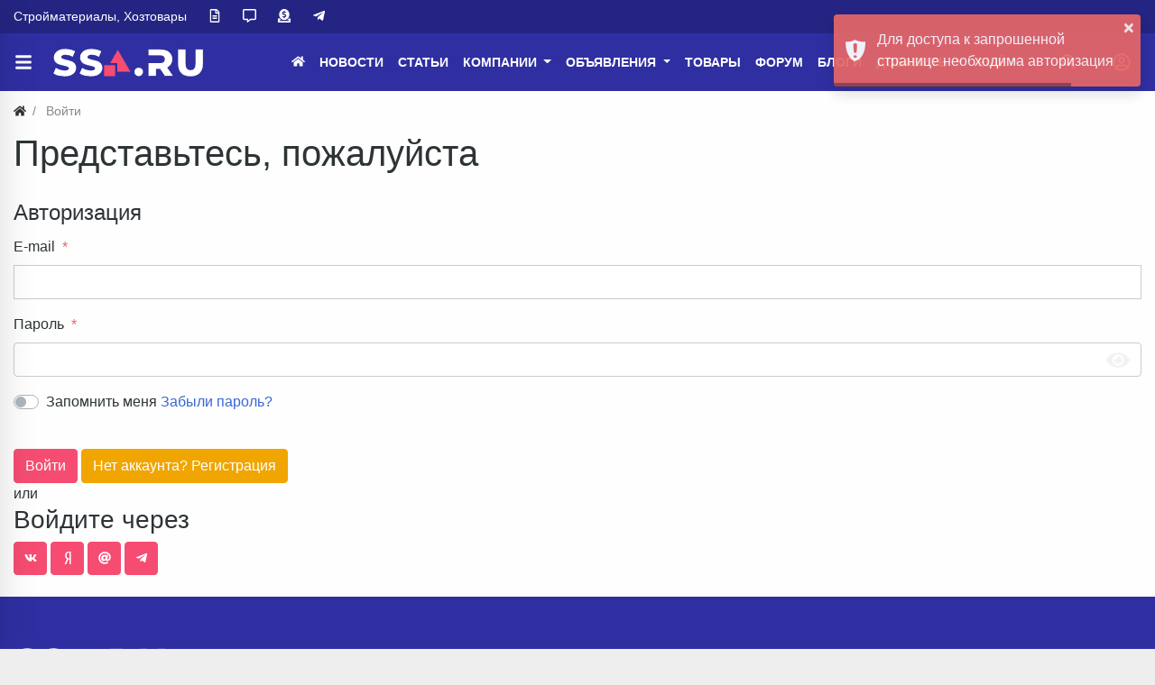

--- FILE ---
content_type: text/html; charset=utf-8
request_url: https://ssa.ru/auth/login?back=%2Fboard%2Fadd
body_size: 12572
content:
<!DOCTYPE html>
<html class="min-vh-100" lang="ru">
    <head>
        <title>Авторизация на сайте</title>
        <meta charset="utf-8">
        <meta http-equiv="X-UA-Compatible" content="IE=edge">
        <meta name="viewport" content="width=device-width, initial-scale=1, shrink-to-fit=no">
        <meta name="csrf-token" content="7f58d55a8cc455c373b0cf20443b2db1a7974a6867f96e0f774b125ad37f1ed7">
        <meta name="generator" content="Cheburashka">
             
            <meta name="keywords" content="Авторизация и регистрация">
		<meta name="description" content="Авторизация и регистрация">
		<link rel="search" type="application/opensearchdescription+xml" href="https://ssa.ru/search/opensearch" title="Поиск на ssa.ru">
		<link rel="stylesheet" type="text/css" href="/templates/modern/css/theme.css?12345578">
		<link rel="stylesheet" type="text/css" href="/templates/default/controllers/showcase/css/font-awesome.min.css?12345578">
		<link rel="stylesheet" type="text/css" href="/templates/modern/controllers/mnews/vendors/owl/owl.carousel.min.css?12345578">
		<link rel="stylesheet" type="text/css" href="/templates/modern/controllers/mnews/css/main.css?12345578">
		<link rel="stylesheet" type="text/css" href="/templates/modern/controllers/mnews/css/theme_default.css?12345578">
		<link rel="stylesheet" type="text/css" href="/templates/modern/controllers/zauth/widgets/zauth/zauth.css?12345578">
		<link rel="stylesheet" type="text/css" href="/templates/modern/css/toastr.css?12345578">
		<link rel="stylesheet" type="text/css" href="/templates/default/controllers/showcase/css/showcase.css?12345578">
		             <!-- <script async src="https://pagead2.googlesyndication.com/pagead/js/adsbygoogle.js?client=ca-pub-2699956058589320" crossorigin="anonymous"></script> --><!-- Yandex.Metrika counter --><script type="text/javascript" > (function(m,e,t,r,i,k,a){m[i]=m[i]||function(){(m[i].a=m[i].a||[]).push(arguments)}; m[i].l=1*new Date(); for (var j = 0; j < document.scripts.length; j++) {if (document.scripts[j].src === r) { return; }} k=e.createElement(t),a=e.getElementsByTagName(t)[0],k.async=1,k.src=r,a.parentNode.insertBefore(k,a)}) (window, document, "script", "https://mc.yandex.ru/metrika/tag.js", "ym"); ym(26702469, "init", { clickmap:true, trackLinks:true, accurateTrackBounce:true });</script><noscript><div><img src="https://mc.yandex.ru/watch/26702469" style="position:absolute; left:-9999px;" alt="" /></div></noscript><!-- /Yandex.Metrika counter --><!-- Yandex.RTB --> <script>window.yaContextCb=window.yaContextCb||[]</script> <script src="https://yandex.ru/ads/system/context.js" async></script><meta name="theme-color" content="#242582"><link rel="icon" href="/favicon.ico" sizes="any"><!-- 32×32 --><link rel="icon" href="/icon.svg" type="image/svg+xml"><link rel="apple-touch-icon" href="/apple-touch-icon.png"><!-- 180×180 --> <link rel="manifest" href="/manifest.webmanifest"><style>.ist{ font-style:italic ; text-align: center; }.icms-content-subcats > .list-inline-item > .icms-svg-icon{ display:none;}.icms-content-subcats a{ font-size: 1rem; padding: 4px 15px !important; font-weight: 400;/** border: 1px solid;**/ border-radius: 0.25rem; background: rgba(51, 122, 183, 0.2);}.icms-content-subcats a:hover{background:#e99002;color:#fff;}.catside{ position: absolute;}.board_list .icms-content-fields .f_title h3 a { color:#3867d6!important;}.content_item .field.ft_myboardslider{ width: auto!important;}.icms-footer__middle { background-image:none!important;}.mce-toc {border: 1px solid rgba(194, 192, 192, 0.5);margin: 0.5rem 0rem 0.5rem 0rem;padding: 0.5rem;}.mce-toc h2 {margin: 2px;font-size: 14pt;}.mce-toc li {list-style-type: decimal;}.breadcrumb:after {background: transparent!important;}.shd{box-shadow: 0 5px 30px -10px rgba(49,94,251,.3);border-radius: 5px;padding: 1rem !important;}.shd .f_link a{padding: 0px 5px 0!important};}.zauth_icons .btn{margin-right: 5px;}.v1 .list_card__content {background: linear-gradient(to top, #0009 20%, #0000009e 50%, #0000 80%);}.f_price{color:red;}.shd > f_rubs a{white-space: nowrap!important; /* Отменяем перенос текста */overflow: hidden!important; /* Обрезаем содержимое */text-overflow: ellipsis!important; /* Многоточие */max-width:200px;}.f_wrubs .f_title a{display: -webkit-box;-webkit-line-clamp: 2;-webkit-box-orient: vertical;overflow-y: hidden;}.f_cats a:hover, .f_rubs a:hover{white-space: normal!important;}#search_results_list img{max-width: 250px!important;}.datasets-set-title{max-width:15%!important;}.top_comp{padding:0.5rem;background-color: #6eacf71a;}.nav-pills .nav-link{background-color: #6eacf71a;margin: 1px;}.adresa-inlist_item, .tels-inlist_item{padding:0 0!important;}.top15{margin-top: 15px;}.content_item .field:not(.form-group) .value>*:last-child, .content_list .field:not(.form-group) .value>*:last-child {margin-bottom: 5px;}.image_label{display:none;}@media (min-width: 1200px){.min-art img{min-width:850px;}}.bg-m{background-color: #242582!important;font-size:0.9rem;}.icms-subscriptions__label{display: none!important;}.ft_navigation .btn{height:100%; background:#f0a500!important;color:white!important;border-color:#f0a500!important}.ft_navigation .btn:hover{background-color:#F64C72!important}.card-header:before {background-color: #F64C72!important;}.btn-danger {margin-left:5px!important;color: #ffffff!important;background-color: rgb(240, 165, 0)!important;border-color: rgb(240, 165, 0)!important;}.btn-secondary {color: #ffffff!important;background-color: rgb(240, 165, 0)!important;border-color: rgb(240, 165, 0)!important;}.bg-head1{background: #242582;}.icms-filter-panel .icms-svg-icon{fill:red!important}.red a{color:red!important;}.shapka .mr-4{z-index: 9;}body > .container{background:rgba(255,255,255,.95);}.btn-my{border:solid 1px #dee2e6;margin-bottom: 0.3em;}.btn-my:hover{color: #888888;background-color: #6eacf71a;}.sticky-top-ya {position: sticky;top: 50px;z-index: 0;}.sc_right_box, .sc_right_footer {min-height: auto;width: 100%;float: left;}.sc_item_view .sc_item_view_header .field.f_photo {max-width: 100%;}.accordion {cursor: pointer;}.rub-head {padding-left: 5px!important;background-color: #0abde3!important;color:#ffffff;display: flex!important;justify-content: center!important;}.rub-head:hover {background-color: #3867d6 !important;}.rounded-circle {border-radius: 50% !important;max-width: 64px;}.f_link_list1 a,.head-index a,.miw_title a,.mm-counter{color:#f64c72!important;}.f_link a,.f_link_list a,.f_link_list1 a{font-size:0;text-decoration:none;user-select:none;font-weight:400;display:inline-block}.f_link_list,.f_link_list1{float:right;margin:.1rem}.f_link_list1 a{padding:3px}.f_link a:before,.f_link_list a:before,.f_link_list1 a:before{content:"Купить по ссылке";font-size:0.9376rem;font-weight:400}.f_link_list1 a:hover{color:#fff}.f_link_list1 a:active{color:#f64c72}.f_link a,.f_link_list a{color:#fff;padding: 7px 9px 0;outline:0;border:1px solid rgba(0,0,0,.1);border-radius:.25rem;background:#2f2fa2;transition:.218s}.f_link a:hover,.f_link_list a:hover{color:#fff;border:1px solid #ff00008c;background:#ff00008c;box-shadow:0 1px 2px rgba(0,0,0,.1)}.f_link a:active,.f_link_list a:active{color:#333;border:1px solid #ccc;background:linear-gradient(#eee,#e0e0e0) #eee;box-shadow:0 1px 2px rgba(0,0,0,.1) inset}</style> 
                <link rel="icon" href="/templates/modern/images/favicons/favicon.ico" type="image/x-icon">
        </head>
    <body id="desktop_device_type" data-device="desktop" class="d-flex flex-column min-vh-100 ">
                                                                                                




	

<div class="theme__header_top py-3 py-lg-0" style="background:#242582">

<div class="container">
<div class="row">

	
<div class="col-12 d-md-flex align-items-center theme__header_top__left">








	



	

<div class="mr-4 theme_wrap__links">


        <div class="navbar p-0 navbar-expand-lg navbar-dark">

        <div id="target-high_left">
            <ul class="navbar-nav icms-menu-hovered menu-high_left">



    
    
    
    
    <li class="nav-item">
                    <a title="Стройматериалы, Хозтовары" class="nav-link text-nowrap" href="/" target="_self" id="menu-item-id-high_left-114">
                                                    <span class="nav-item-text">Стройматериалы, Хозтовары</span>
                                            </a>
        
        
    

    
    
            </li>
    
    
    <li class="nav-item">
                    <a title="О сайте" class="nav-link text-nowrap" href="/pages/about.html" target="_self" id="menu-item-id-high_left-76">
                <svg class="icms-svg-icon w-16" fill="currentColor"><use href="/templates/modern/images/icons/regular.svg?12345578#file-alt"></use></svg>                                            </a>
        
        
    

    
    
            </li>
    
    
    <li class="nav-item ajax-modal">
                    <a title="Обратная связь" class="nav-link text-nowrap" href="/feedbackl" target="_self" id="menu-item-id-high_left-75">
                <svg class="icms-svg-icon w-16" fill="currentColor"><use href="/templates/modern/images/icons/regular.svg?12345578#comment-alt"></use></svg>                                            </a>
        
        
    

    
    
            </li>
    
    
    <li class="nav-item ajax-modal">
                    <a title="Реклама" class="nav-link text-nowrap" href="/pages/reklama.html" target="_self" id="menu-item-id-high_left-77">
                <svg class="icms-svg-icon w-16" fill="currentColor"><use href="/templates/modern/images/icons/solid.svg?12345578#donate"></use></svg>                                            </a>
        
        
    

    
    
            </li>
    
    
    <li class="nav-item">
                    <a title="Telegram" class="nav-link text-nowrap" href="https://ssa.ru/redirect?url=https://t.me/ssaru_stroyka" target="_blank" id="menu-item-id-high_left-100">
                <svg class="icms-svg-icon w-16" fill="currentColor"><use href="/templates/modern/images/icons/brands.svg?12345578#telegram-plane"></use></svg>                                            </a>
        
        
    

    </li></ul>
    
        </div>
    </div>


	

</div>



	
	
</div>

									
											


</div>

</div>
</div>
				
				
				
				
				
				
				

<header class="sticky-top theme_header">
                                

<div class="icms-header__middle">

<div class="container d-flex justify-content-between align-items-center flex-nowrap">




	
<a title="Меню" class="btn btn-lg text-nowrap text-white mr-1 ml-n3 theme_wrap__sidemenu_toggler" href="#ttoggle_sidemenu"><svg class="icms-svg-icon w-16" fill="currentColor"><use href="/templates/modern/images/icons/solid.svg#bars"></use></svg></a>







<span class="navbar-brand mr-3 flex-shrink-0 d-flex align-items-center theme_wrap__logo">
             <a href="/" class="navbar-brand flex-shrink-0">
                    <img src="/templates/modern/images/logo_n9_small.png" class="d-sm-none" alt="ssa.ru">
                    <img src="/templates/modern/images/logo_n9.png" class="d-none d-sm-block" alt="ssa.ru">
                                </a>
</span>
    
	
	





<div class="ml-auto d-flex align-items-center">


	


	

<div class="mr-4 theme_wrap__mainmenu">


        <nav class="navbar p-0 navbar-expand-lg navbar-dark">
                <div class="collapse navbar-collapse" id="target-main">
            <ul class="navbar-nav icms-menu-hovered menu-main">



    
    
    
    
    <li class="nav-item">
                    <a title="Главная" class="nav-link text-nowrap" href="/" target="_self" id="menu-item-id-main-44">
                <svg class="icms-svg-icon w-16" fill="currentColor"><use href="/templates/modern/images/icons/solid.svg?12345578#home"></use></svg>                                            </a>
        
        
    

    
    
            </li>
    
    
    <li class="nav-item">
                    <a title="Новости" class="nav-link text-nowrap" href="/news" target="_self" id="menu-item-id-main-40">
                                                    <span class="nav-item-text">Новости</span>
                                            </a>
        
        
    

    
    
            </li>
    
    
    <li class="nav-item">
                    <a title="Статьи" class="nav-link text-nowrap" href="/articles" target="_self" id="menu-item-id-main-42">
                                                    <span class="nav-item-text">Статьи</span>
                                            </a>
        
        
    

    
    
            </li>
    
    
    <li class="nav-item dropdown">
                    <a title="Компании" class="nav-link text-nowrap dropdown-toggle" href="/company" target="_self" id="menu-item-id-main-53" data-toggle="dropdown">
                                                    <span class="nav-item-text">Компании</span>
                                            </a>
        
        <ul class="dropdown-menu">
    

    
    
    
    
    <li class="nav-item">
                    <a title="Все" class="dropdown-item text-nowrap" href="/company" target="_self" id="menu-item-id-main-124">
                <svg class="icms-svg-icon w-16" fill="currentColor"><use href="/templates/modern/images/icons/solid.svg?12345578#list-ul"></use></svg>                                    <span class="nav-item-text">Все</span>
                                            </a>
        
        
    

    
    
            </li>
    
    
    <li class="nav-item">
                    <a title="Москва" class="dropdown-item text-nowrap" href="/company-msk" target="_self" id="menu-item-id-main-90">
                <svg class="icms-svg-icon w-16" fill="currentColor"><use href="/templates/modern/images/icons/solid.svg?12345578#map-marker-alt"></use></svg>                                    <span class="nav-item-text">Москва</span>
                                            </a>
        
        
    

    
    
            </li>
    
    
    <li class="nav-item">
                    <a title="Добавить" class="dropdown-item text-nowrap" href="/company/add" target="_self" id="menu-item-id-main-87">
                <svg class="icms-svg-icon w-16" fill="currentColor"><use href="/templates/modern/images/icons/solid.svg?12345578#plus-circle"></use></svg>                                    <span class="nav-item-text">Добавить</span>
                                            </a>
        
        
    

    
            </li></ul>
    
            </li>
    
    
    <li class="nav-item dropdown">
                    <a title="Объявления" class="nav-link text-nowrap dropdown-toggle" href="/board" target="_self" id="menu-item-id-main-39" data-toggle="dropdown">
                                                    <span class="nav-item-text">Объявления</span>
                                            </a>
        
        <ul class="dropdown-menu">
    

    
    
    
    
    <li class="nav-item">
                    <a title="Все" class="dropdown-item text-nowrap" href="/board" target="_self" id="menu-item-id-main-125">
                <svg class="icms-svg-icon w-16" fill="currentColor"><use href="/templates/modern/images/icons/solid.svg?12345578#clipboard-list"></use></svg>                                    <span class="nav-item-text">Все</span>
                                            </a>
        
        
    

    
    
            </li>
    
    
    <li class="nav-item">
                    <a title="За сегодня" class="dropdown-item text-nowrap" href="/board-today" target="_self" id="menu-item-id-main-86">
                <svg class="icms-svg-icon w-16" fill="currentColor"><use href="/templates/modern/images/icons/solid.svg?12345578#calendar-day"></use></svg>                                    <span class="nav-item-text">За сегодня</span>
                                            </a>
        
        
    

    
    
            </li>
    
    
    <li class="nav-item">
                    <a title="Добавить" class="dropdown-item text-nowrap" href="/board/add" target="_self" id="menu-item-id-main-85">
                <svg class="icms-svg-icon w-16" fill="currentColor"><use href="/templates/modern/images/icons/solid.svg?12345578#plus-circle"></use></svg>                                    <span class="nav-item-text">Добавить</span>
                                            </a>
        
        
    

    
            </li></ul>
    
            </li>
    
    
    <li class="nav-item">
                    <a title="Товары" class="nav-link text-nowrap" href="/goods" target="_self" id="menu-item-id-main-81">
                                                    <span class="nav-item-text">Товары</span>
                                            </a>
        
        
    

    
    
            </li>
    
    
    <li class="nav-item red">
                    <a title="Форум" class="nav-link text-nowrap" href="/forum" target="_self" id="menu-item-id-main-111">
                                                    <span class="nav-item-text">Форум</span>
                                            </a>
        
        
    

    
    
            </li>
    
    
    <li class="nav-item">
                    <a title="Блоги" class="nav-link text-nowrap" href="/posts" target="_self" id="menu-item-id-main-92">
                                                    <span class="nav-item-text">Блоги</span>
                                            </a>
        
        
    

    
    
            </li>
    
    
    <li class="nav-item dropdown">
                    <a title="Добавить" class="nav-link text-nowrap dropdown-toggle" href="#" target="_self" id="menu-item-id-main-101" data-toggle="dropdown">
                                                    <span class="nav-item-text">Добавить</span>
                                            </a>
        
        <ul class="dropdown-menu">
    

    
    
    
    
    <li class="nav-item">
                    <a title="Компанию" class="dropdown-item text-nowrap" href="/company/add" target="_self" id="menu-item-id-main-102">
                <svg class="icms-svg-icon w-16" fill="currentColor"><use href="/templates/modern/images/icons/solid.svg?12345578#plus-circle"></use></svg>                                    <span class="nav-item-text">Компанию</span>
                                            </a>
        
        
    

    
    
            </li>
    
    
    <li class="nav-item">
                    <a title="Объявление" class="dropdown-item text-nowrap" href="/board/add" target="_self" id="menu-item-id-main-103">
                <svg class="icms-svg-icon w-16" fill="currentColor"><use href="/templates/modern/images/icons/solid.svg?12345578#plus-circle"></use></svg>                                    <span class="nav-item-text">Объявление</span>
                                            </a>
        
        
    

    
    
            </li>
    
    
    <li class="nav-item">
                    <a title="Блог" class="dropdown-item text-nowrap" href="/posts/add" target="_self" id="menu-item-id-main-116">
                <svg class="icms-svg-icon w-16" fill="currentColor"><use href="/templates/modern/images/icons/solid.svg?12345578#plus-circle"></use></svg>                                    <span class="nav-item-text">Блог</span>
                                            </a>
        
        
    

    
    
            </li>
    
    
    <li class="nav-item">
                    <a title="Новость" class="dropdown-item text-nowrap" href="/news/add" target="_self" id="menu-item-id-main-105">
                <svg class="icms-svg-icon w-16" fill="currentColor"><use href="/templates/modern/images/icons/solid.svg?12345578#plus-circle"></use></svg>                                    <span class="nav-item-text">Новость</span>
                                            </a>
        
        
    

    
    
            </li>
    
    
    <li class="nav-item">
                    <a title="Статью" class="dropdown-item text-nowrap" href="/articles/add" target="_self" id="menu-item-id-main-106">
                <svg class="icms-svg-icon w-16" fill="currentColor"><use href="/templates/modern/images/icons/solid.svg?12345578#plus-circle"></use></svg>                                    <span class="nav-item-text">Статью</span>
                                            </a>
        
        
    

    
    
            </li>
    
    
    <li class="nav-item">
                    <a title="Ссылку" class="dropdown-item text-nowrap" href="/links/add" target="_self" id="menu-item-id-main-107">
                <svg class="icms-svg-icon w-16" fill="currentColor"><use href="/templates/modern/images/icons/solid.svg?12345578#plus-circle"></use></svg>                                    <span class="nav-item-text">Ссылку</span>
                                            </a>
        
        
    

    
    
            </li>
    
    
    <li class="nav-item">
                    <a title="Товар" class="dropdown-item text-nowrap" href="/goods/add" target="_self" id="menu-item-id-main-104">
                <svg class="icms-svg-icon w-16" fill="currentColor"><use href="/templates/modern/images/icons/solid.svg?12345578#plus-circle"></use></svg>                                    <span class="nav-item-text">Товар</span>
                                            </a>
        
        
    

    
    
            </li>
    
    
    <li class="nav-item">
                    <a title="Торговую марку" class="dropdown-item text-nowrap" href="/tm/add" target="_self" id="menu-item-id-main-108">
                <svg class="icms-svg-icon w-16" fill="currentColor"><use href="/templates/modern/images/icons/solid.svg?12345578#plus-circle"></use></svg>                                    <span class="nav-item-text">Торговую марку</span>
                                            </a>
        
        
    

    
    
            </li>
    
    
    <li class="nav-item">
                    <a title="Фотоальбом" class="dropdown-item text-nowrap" href="/albums/add" target="_self" id="menu-item-id-main-109">
                <svg class="icms-svg-icon w-16" fill="currentColor"><use href="/templates/modern/images/icons/solid.svg?12345578#plus-circle"></use></svg>                                    <span class="nav-item-text">Фотоальбом</span>
                                            </a>
        
        
    

    
    
            </li>
    
    
    <li class="nav-item">
                    <a title="Видео" class="dropdown-item text-nowrap" href="/video/add" target="_self" id="menu-item-id-main-110">
                <svg class="icms-svg-icon w-16" fill="currentColor"><use href="/templates/modern/images/icons/solid.svg?12345578#plus-circle"></use></svg>                                    <span class="nav-item-text">Видео</span>
                                            </a>
        
        
    

    
            </li></ul>
    
            </li>
    
    
    <li class="nav-item dropdown more">
                    <a title="Ещё" class="nav-link text-nowrap dropdown-toggle" href="#" data-toggle="dropdown">
                                                    <span class="nav-item-text">Ещё</span>
                                            </a>
        
        <ul class="dropdown-menu">
    

    
    
    
    
    <li class="nav-item">
                    <a title="Каталог ссылок" class="dropdown-item text-nowrap" href="/links" target="_self" id="menu-item-id-main-73">
                                                    <span class="nav-item-text">Каталог ссылок</span>
                                            </a>
        
        
    

    
    
            </li>
    
    
    <li class="nav-item">
                    <a title="Торговые марки" class="dropdown-item text-nowrap" href="/tm" target="_self" id="menu-item-id-main-45">
                                                    <span class="nav-item-text">Торговые марки</span>
                                            </a>
        
        
    

    
    
            </li>
    
    
    <li class="nav-item">
                    <a title="Строительные нормативы" class="dropdown-item text-nowrap" href="/standards" target="_self" id="menu-item-id-main-74">
                                                    <span class="nav-item-text">Строительные нормативы</span>
                                            </a>
        
        
    

    
    
            </li>
    
    
    <li class="nav-item">
                    <a title="Фото" class="dropdown-item text-nowrap" href="/albums" target="_self" id="menu-item-id-main-6">
                                                    <span class="nav-item-text">Фото</span>
                                            </a>
        
        
    

    
    
            </li>
    
    
    <li class="nav-item">
                    <a title="Видео" class="dropdown-item text-nowrap" href="/video" target="_self" id="menu-item-id-main-89">
                                                    <span class="nav-item-text">Видео</span>
                                            </a>
        
        
    

    
    
            </li>
    
    
    <li class="nav-item">
                    <a title="Форум старый" class="dropdown-item text-nowrap" href="https://ssa.ru/redirect?url=https://forum.ssa.ru" target="_self" id="menu-item-id-main-88">
                                                    <span class="nav-item-text">Форум старый</span>
                                            </a>
        
        
    

    
    
            </li>
    
    
    <li class="nav-item">
                    <a title="Обратная связь" class="dropdown-item text-nowrap" href="/feedbackl" target="_self" id="menu-item-id-main-63">
                                                    <span class="nav-item-text">Обратная связь</span>
                                            </a>
        
        
    

    
    
            </li>
    
    
    <li class="nav-item">
                    <a title="Люди" class="dropdown-item text-nowrap" href="/users" id="menu-item-id-main-29">
                                                    <span class="nav-item-text">Люди</span>
                                            </a>
        
        
    

    
    
            </li>
    
    
    <li class="nav-item">
                    <a title="Дерево сайта" class="dropdown-item text-nowrap" href="/sitemap" target="_self" id="menu-item-id-main-80">
                                                    <span class="nav-item-text">Дерево сайта</span>
                                            </a>
        
        
    

    
    
            </li>
    
    
    <li class="nav-item ajax-modal">
                    <a title="Все разделы" class="dropdown-item text-nowrap" href="/sitetree" target="_top" id="menu-item-id-main-112">
                                                    <span class="nav-item-text">Все разделы</span>
                                            </a>
        
        
    

    
    
            </li>
    
    
    <li class="nav-item ajax-modal">
                    <a title="Поиск" class="dropdown-item text-nowrap" href="/search" target="_self" id="menu-item-id-main-59">
                                                    <span class="nav-item-text">Поиск</span>
                                            </a>
        
        
    

    </li></ul>
    </li></ul>
    
        </div>
    </nav>


	

</div>







	
<div class="mr-3 theme_wrap__search"><a title="Поиск" class="btn text-nowrap text-white" href="#toggle_search_in_header"><svg class="icms-svg-icon w-16" fill="currentColor"><use href="/templates/modern/images/icons/solid.svg#search"></use></svg></a></div>
				
				
				
				
				
			
	



	
				

				
			
	



	
				

	
	




    
		
	
	

    
		


	



        <div class="theme_wrap__menu_quest navbar p-0 navbar-dark">
	
	<button class="navbar-toggler d-flex border-0" type="button" data-toggle="dropdown" aria-expanded="false" aria-label="Toggle navigation">

   <svg class="icms-svg-icon w-16" fill="currentColor"><use href="/templates/modern/images/icons/regular.svg?12345578#user-circle"></use></svg>  
    </button> 
	
  
	
            <ul class="dropdown-menu dropdown-light dropdown-menu-right dropleft icms-menu-hovered bg-white menu-header">



    
    
    
    
    <li class="nav-item is-active ajax-modal key">
                    <a title="Войти" class="nav-link text-nowrap active" href="/auth/login" target="_self" id="menu-item-id-header-34">
                <svg class="icms-svg-icon w-16" fill="currentColor"><use href="/templates/modern/images/icons/solid.svg?12345578#sign-in-alt"></use></svg>                                    <span class="nav-item-text">Войти</span>
                                            </a>
        
        
    

    
    
            </li>
    
    
    <li class="nav-item user_add">
                    <a title="Регистрация" class="nav-link text-nowrap" href="/auth/register" target="_self" id="menu-item-id-header-35">
                <svg class="icms-svg-icon w-16" fill="currentColor"><use href="/templates/modern/images/icons/solid.svg?12345578#user-plus"></use></svg>                                    <span class="nav-item-text">Регистрация</span>
                                            </a>
        
        
    

    </li></ul>
    
      
    </div>


	


	
	
	
	
	
	
	
	
	
	
	
	
	
	
	
</div>
</div>

</div>



<div class="icms-header__bottom icms-navbar theme_wrap__search">

<div class="container">


<div id="search_in_header" class="search_in_header">
<div class="container">
<form class="w-100" action="/search" method="get">
    <input placeholder="Найти на сайте" class="input form-control" type="text" name="q" value=""></form>
</div>
</div>





</div>

</div>



</header>





<style>

  


.theme__header_top,
.theme__header_top .text-light,
.theme__header_top .text-white,
.theme__header_top .text-black{
    color:#ffffff !important; 
}



.theme__header_top a:not(:hover){
    color:#ffffff !important; 
}



.theme__header_top a:not(.btn):hover {
    color:#f64c72 !important; 
}




.theme_header .theme_header_quest_menu .navbar-toggler, 
.theme_header .menu-main > li > a:not(:hover), 
.theme_header ul.navbar-nav > li > a:not(:hover),
.theme_header [href="#ttoggle_sidemenu"]:not(:hover),
.theme_header [href="#toggle_search_in_header"]:not(:hover) {
    color:#ffffff !important; 
}



.theme_header .theme_header_quest_menu .navbar-toggler:hover, 
.theme_header .menu-main > li > a:hover, 
.theme_header ul.navbar-nav > li > a:hover,
.theme_header .menu-main > li > a.active, 
.theme_header ul.navbar-nav > li > a.active,
.theme_header [href="#ttoggle_sidemenu"]:hover ,
.theme_header [href="#toggle_search_in_header"]:hover {
    color:#f64c72 !important; 
}











 @media (max-width: 767px) { .theme_wrap__links{
  display:none !important;
  }  
}

 @media (max-width: 575px) {
.theme__header_top{
	  display:none !important;
} 
 }



</style>



												
												
												
												
												
												
												
												
												
												
												
												
												
												
												
                                                                                    <div class="container">
                    <div class="row no-gutters">
                                                        <div class="col-sm-12 d-flex justify-content-between align-items-center">
                                            <ol class="breadcrumb mb-0 text-truncate flex-nowrap position-relative flex-fill" itemscope itemtype="https://schema.org/BreadcrumbList">
    <li class="breadcrumb-item" itemprop="itemListElement" itemscope itemtype="https://schema.org/ListItem">
        <a href="/" title="Главная" itemprop="item">
            <svg class="icms-svg-icon w-16" fill="currentColor"><use href="/templates/modern/images/icons/solid.svg?12345578#home"></use></svg>            <meta itemprop="name" content="Главная">
            <meta itemprop="position" content="1">
        </a>
    </li>
                                    <li class="breadcrumb-item active " itemprop="itemListElement" itemscope itemtype="https://schema.org/ListItem">
                                    <span itemprop="name">
                        Войти                    </span>
                                <meta itemprop="position" content="2">
            </li>
                        </ol>                                </div>
                        </div>
                </div>
                            <section class="container">
                    <main class="row">
                                                        <article class="col-lg order-2 mb-3 mb-md-4">
                                                

    <h1 class="mb-4">
        Представьтесь, пожалуйста    </h1>

<div class="left_cell">
    
<form id="79e53f31e6d06318ce2ae5265fa7e2ac" action="/auth/login"
      method="post"
      class=""
      enctype="multipart/form-data"
      accept-charset="utf-8">

    <input type="hidden" name="csrf_token" value="7f58d55a8cc455c373b0cf20443b2db1a7974a6867f96e0f774b125ad37f1ed7" class="input form-control">
    
    <div class=" form-tabs">

                     <div class="icms-form-body">
        
        


                    <div id="tab-basic" class="tab-pane active">
        <fieldset id="fset_basic" class=""
    >

                    <legend>Авторизация</legend>
        
                
                <div id="f_login_email" class="form-group field ft_string reguired_field"  >

                    <label for="login_email">E-mail</label>
            <input autocomplete="off" id="login_email" required type="email" name="login_email" value="" class="input form-control">                    

                                    </div>

            
                <div id="f_login_password" class="form-group field ft_string reguired_field"  >

                    <label for="login_password">Пароль</label>
            <input autocomplete="off" id="login_password" required type="password" name="login_password" value="" class="input form-control">                        

                                    </div>

            
                <div id="f_remember" class="form-group field ft_checkbox"  >

                    <div class="custom-control custom-switch">
    <input id="remember" class="input-checkbox form-check-input custom-control-input" type="checkbox" name="remember" value="1">    <label class="custom-control-label" for="remember">
                    <span><span class="auth_remember">Запомнить меня</span> <a class="auth_restore_link" href="/auth/restore">Забыли пароль?</a></span>
            </label>
</div>


                                    </div>

            
                <div id="f_back" class="form-group field ft_hidden"  >

                    <input id="back" type="hidden" name="back" value="/board/add" class="input form-control">
                                    </div>

            
        </fieldset>
        </div>
    

        </div>

    </div>

    
    
    <div class="buttons mt-3 mt-md-4">
                    <button class="button btn button-submit btn-primary" title="Войти" type="submit" value="Войти" name="submit"><span>Войти</span></button>                            <a href="/auth/register?back=/board/add" class="btn btn-secondary button-cancel">
                Нет аккаунта? Регистрация            </a>
                    </div>

</form>
</div>
    <div class="center_cell">или</div>
    <div class="right_cell">
        <h3>Войдите через</h3>
        <div class="zauth_icons">
<a rel="nofollow" title="Войти с помощью Вконтакте" href="/zauth/vk" class="btn btn-primary zauth_vk"><svg class="icms-svg-icon w-16" fill="currentColor"><use href="/templates/modern/images/icons/brands.svg?12345578#vk"></use></svg></a>
<a rel="nofollow" title="Войти с помощью Яндекс" href="/zauth/ya" class="btn btn-primary zauth_ya"><svg class="icms-svg-icon w-16" fill="currentColor"><use href="/templates/modern/images/icons/brands.svg?12345578#yandex"></use></svg></a>
<a rel="nofollow" title="Войти с помощью Майл.ру" href="/zauth/mr" class="btn btn-primary zauth_mr"><svg class="icms-svg-icon w-16" fill="currentColor"><use href="/templates/modern/images/icons/solid.svg?12345578#at"></use></svg></a>
<a rel="nofollow" title="Войти с помощью Телеграм" href="/zauth/tm" class="btn btn-primary zauth_tm"><svg class="icms-svg-icon w-16" fill="currentColor"><use href="/templates/modern/images/icons/brands.svg?12345578#telegram-plane"></use></svg></a>
</div>
<style>
    .zauth_icons a{
        padding: 0.328125rem 0.65625rem;
    }
    .zauth_icons svg{
        font-size: 0.875rem;
    }
</style>
    </div>
                                                                    </article>
                                </main>
                </section>
                            <div class="container">
                    <div class="row">
                                                        <div class="col-sm">
                                        <div class="icms-widget__html_block">
    <!-- Yandex.RTB R-A-1964654-10 -->
<script>
window.yaContextCb.push(() => {
    Ya.Context.AdvManager.render({
        "blockId": "R-A-1964654-10",
        "type": "floorAd",
        "platform": "desktop"
    })
})
</script></div>                                </div>
                </div>
                </div>
                                                                                                    <div id="sidemenu" class="sidemenu"><div class="sidemenu_container"><div class="icms-widget card mb-3 mb-md-4  icms-widget__compact" id="widget_wrapper_2030">
        <h3 class="h5 card-header d-flex align-items-center">
        <span>Пункты меню</span>
            </h3>
        <div class="card-body">
            <div class="mnews_sidemenu nav sidebar_menu">
		
<ul id="mnews_sidemenu" class="navbar">



    
    
    
    <li class="nav-item">
        		
            <a title="Главная" class="nav-link text-nowrap" href="/" target="_self" id="menu-item-id-main-44">
			
		
			
<svg class="icms-svg-icon w-16" fill="currentColor"><use href="/templates/modern/images/icons/solid.svg?12345578#home"></use></svg>      

				
			                  				
		
			
            </a>
			
		
			
		
			
        
        
    

    
            </li>
    
    
    <li class="nav-item">
        		
            <a title="Новости" class="nav-link text-nowrap" href="/news" target="_self" id="menu-item-id-main-40">
			
		
			
      

				
			                      <span class="mnews_mobmenu-text">Новости</span>
                                				
		
			
            </a>
			
		
			
		
			
        
        
    

    
            </li>
    
    
    <li class="nav-item">
        		
            <a title="Статьи" class="nav-link text-nowrap" href="/articles" target="_self" id="menu-item-id-main-42">
			
		
			
      

				
			                      <span class="mnews_mobmenu-text">Статьи</span>
                                				
		
			
            </a>
			
		
			
		
			
        
        
    

    
            </li>
    
    
    <li class="nav-item">
        		
            <a title="Компании" class="nav-link text-nowrap" href="/company" target="_self" id="menu-item-id-main-53">
			
		
			
      

				
			                      <span class="mnews_mobmenu-text">Компании</span>
                                				
		
			
            </a>
			
		
			
		
			
        
        <ul class="submenu">
    

    
    
    
    <li class="nav-item">
        		
            <a title="Все" class="nav-link text-nowrap" href="/company" target="_self" id="menu-item-id-main-124">
			
		
			
<svg class="icms-svg-icon w-16" fill="currentColor"><use href="/templates/modern/images/icons/solid.svg?12345578#list-ul"></use></svg>      

				
			                      <span class="mnews_mobmenu-text">Все</span>
                                				
		
			
            </a>
			
		
			
		
			
        
        
    

    
            </li>
    
    
    <li class="nav-item">
        		
            <a title="Москва" class="nav-link text-nowrap" href="/company-msk" target="_self" id="menu-item-id-main-90">
			
		
			
<svg class="icms-svg-icon w-16" fill="currentColor"><use href="/templates/modern/images/icons/solid.svg?12345578#map-marker-alt"></use></svg>      

				
			                      <span class="mnews_mobmenu-text">Москва</span>
                                				
		
			
            </a>
			
		
			
		
			
        
        
    

    
            </li>
    
    
    <li class="nav-item">
        		
            <a title="Добавить" class="nav-link text-nowrap" href="/company/add" target="_self" id="menu-item-id-main-87">
			
		
			
<svg class="icms-svg-icon w-16" fill="currentColor"><use href="/templates/modern/images/icons/solid.svg?12345578#plus-circle"></use></svg>      

				
			                      <span class="mnews_mobmenu-text">Добавить</span>
                                				
		
			
            </a>
			
		
			
		
			
        
        
    

            </li></ul>
    
            </li>
    
    
    <li class="nav-item">
        		
            <a title="Объявления" class="nav-link text-nowrap" href="/board" target="_self" id="menu-item-id-main-39">
			
		
			
      

				
			                      <span class="mnews_mobmenu-text">Объявления</span>
                                				
		
			
            </a>
			
		
			
		
			
        
        <ul class="submenu">
    

    
    
    
    <li class="nav-item">
        		
            <a title="Все" class="nav-link text-nowrap" href="/board" target="_self" id="menu-item-id-main-125">
			
		
			
<svg class="icms-svg-icon w-16" fill="currentColor"><use href="/templates/modern/images/icons/solid.svg?12345578#clipboard-list"></use></svg>      

				
			                      <span class="mnews_mobmenu-text">Все</span>
                                				
		
			
            </a>
			
		
			
		
			
        
        
    

    
            </li>
    
    
    <li class="nav-item">
        		
            <a title="За сегодня" class="nav-link text-nowrap" href="/board-today" target="_self" id="menu-item-id-main-86">
			
		
			
<svg class="icms-svg-icon w-16" fill="currentColor"><use href="/templates/modern/images/icons/solid.svg?12345578#calendar-day"></use></svg>      

				
			                      <span class="mnews_mobmenu-text">За сегодня</span>
                                				
		
			
            </a>
			
		
			
		
			
        
        
    

    
            </li>
    
    
    <li class="nav-item">
        		
            <a title="Добавить" class="nav-link text-nowrap" href="/board/add" target="_self" id="menu-item-id-main-85">
			
		
			
<svg class="icms-svg-icon w-16" fill="currentColor"><use href="/templates/modern/images/icons/solid.svg?12345578#plus-circle"></use></svg>      

				
			                      <span class="mnews_mobmenu-text">Добавить</span>
                                				
		
			
            </a>
			
		
			
		
			
        
        
    

            </li></ul>
    
            </li>
    
    
    <li class="nav-item">
        		
            <a title="Товары" class="nav-link text-nowrap" href="/goods" target="_self" id="menu-item-id-main-81">
			
		
			
      

				
			                      <span class="mnews_mobmenu-text">Товары</span>
                                				
		
			
            </a>
			
		
			
		
			
        
        
    

    
            </li>
    
    
    <li class="nav-item red">
        		
            <a title="Форум" class="nav-link text-nowrap" href="/forum" target="_self" id="menu-item-id-main-111">
			
		
			
      

				
			                      <span class="mnews_mobmenu-text">Форум</span>
                                				
		
			
            </a>
			
		
			
		
			
        
        
    

    
            </li>
    
    
    <li class="nav-item">
        		
            <a title="Блоги" class="nav-link text-nowrap" href="/posts" target="_self" id="menu-item-id-main-92">
			
		
			
      

				
			                      <span class="mnews_mobmenu-text">Блоги</span>
                                				
		
			
            </a>
			
		
			
		
			
        
        
    

    
            </li>
    
    
    <li class="nav-item">
        		
            <a title="Добавить" class="nav-link text-nowrap" href="javascript:void(0)" target="_self" id="menu-item-id-main-101">
			
		
			
      

				
			                      <span class="mnews_mobmenu-text">Добавить</span>
                                				
		
			
            </a>
			
		
			
		
			
        
        <ul class="submenu">
    

    
    
    
    <li class="nav-item">
        		
            <a title="Компанию" class="nav-link text-nowrap" href="/company/add" target="_self" id="menu-item-id-main-102">
			
		
			
<svg class="icms-svg-icon w-16" fill="currentColor"><use href="/templates/modern/images/icons/solid.svg?12345578#plus-circle"></use></svg>      

				
			                      <span class="mnews_mobmenu-text">Компанию</span>
                                				
		
			
            </a>
			
		
			
		
			
        
        
    

    
            </li>
    
    
    <li class="nav-item">
        		
            <a title="Объявление" class="nav-link text-nowrap" href="/board/add" target="_self" id="menu-item-id-main-103">
			
		
			
<svg class="icms-svg-icon w-16" fill="currentColor"><use href="/templates/modern/images/icons/solid.svg?12345578#plus-circle"></use></svg>      

				
			                      <span class="mnews_mobmenu-text">Объявление</span>
                                				
		
			
            </a>
			
		
			
		
			
        
        
    

    
            </li>
    
    
    <li class="nav-item">
        		
            <a title="Блог" class="nav-link text-nowrap" href="/posts/add" target="_self" id="menu-item-id-main-116">
			
		
			
<svg class="icms-svg-icon w-16" fill="currentColor"><use href="/templates/modern/images/icons/solid.svg?12345578#plus-circle"></use></svg>      

				
			                      <span class="mnews_mobmenu-text">Блог</span>
                                				
		
			
            </a>
			
		
			
		
			
        
        
    

    
            </li>
    
    
    <li class="nav-item">
        		
            <a title="Новость" class="nav-link text-nowrap" href="/news/add" target="_self" id="menu-item-id-main-105">
			
		
			
<svg class="icms-svg-icon w-16" fill="currentColor"><use href="/templates/modern/images/icons/solid.svg?12345578#plus-circle"></use></svg>      

				
			                      <span class="mnews_mobmenu-text">Новость</span>
                                				
		
			
            </a>
			
		
			
		
			
        
        
    

    
            </li>
    
    
    <li class="nav-item">
        		
            <a title="Статью" class="nav-link text-nowrap" href="/articles/add" target="_self" id="menu-item-id-main-106">
			
		
			
<svg class="icms-svg-icon w-16" fill="currentColor"><use href="/templates/modern/images/icons/solid.svg?12345578#plus-circle"></use></svg>      

				
			                      <span class="mnews_mobmenu-text">Статью</span>
                                				
		
			
            </a>
			
		
			
		
			
        
        
    

    
            </li>
    
    
    <li class="nav-item">
        		
            <a title="Ссылку" class="nav-link text-nowrap" href="/links/add" target="_self" id="menu-item-id-main-107">
			
		
			
<svg class="icms-svg-icon w-16" fill="currentColor"><use href="/templates/modern/images/icons/solid.svg?12345578#plus-circle"></use></svg>      

				
			                      <span class="mnews_mobmenu-text">Ссылку</span>
                                				
		
			
            </a>
			
		
			
		
			
        
        
    

    
            </li>
    
    
    <li class="nav-item">
        		
            <a title="Товар" class="nav-link text-nowrap" href="/goods/add" target="_self" id="menu-item-id-main-104">
			
		
			
<svg class="icms-svg-icon w-16" fill="currentColor"><use href="/templates/modern/images/icons/solid.svg?12345578#plus-circle"></use></svg>      

				
			                      <span class="mnews_mobmenu-text">Товар</span>
                                				
		
			
            </a>
			
		
			
		
			
        
        
    

    
            </li>
    
    
    <li class="nav-item">
        		
            <a title="Торговую марку" class="nav-link text-nowrap" href="/tm/add" target="_self" id="menu-item-id-main-108">
			
		
			
<svg class="icms-svg-icon w-16" fill="currentColor"><use href="/templates/modern/images/icons/solid.svg?12345578#plus-circle"></use></svg>      

				
			                      <span class="mnews_mobmenu-text">Торговую марку</span>
                                				
		
			
            </a>
			
		
			
		
			
        
        
    

    
            </li>
    
    
    <li class="nav-item">
        		
            <a title="Фотоальбом" class="nav-link text-nowrap" href="/albums/add" target="_self" id="menu-item-id-main-109">
			
		
			
<svg class="icms-svg-icon w-16" fill="currentColor"><use href="/templates/modern/images/icons/solid.svg?12345578#plus-circle"></use></svg>      

				
			                      <span class="mnews_mobmenu-text">Фотоальбом</span>
                                				
		
			
            </a>
			
		
			
		
			
        
        
    

    
            </li>
    
    
    <li class="nav-item">
        		
            <a title="Видео" class="nav-link text-nowrap" href="/video/add" target="_self" id="menu-item-id-main-110">
			
		
			
<svg class="icms-svg-icon w-16" fill="currentColor"><use href="/templates/modern/images/icons/solid.svg?12345578#plus-circle"></use></svg>      

				
			                      <span class="mnews_mobmenu-text">Видео</span>
                                				
		
			
            </a>
			
		
			
		
			
        
        
    

            </li></ul>
    
            </li>
    
    
    <li class="nav-item">
        		
            <a title="Каталог ссылок" class="nav-link text-nowrap" href="/links" target="_self" id="menu-item-id-main-73">
			
		
			
      

				
			                      <span class="mnews_mobmenu-text">Каталог ссылок</span>
                                				
		
			
            </a>
			
		
			
		
			
        
        
    

    
            </li>
    
    
    <li class="nav-item">
        		
            <a title="Торговые марки" class="nav-link text-nowrap" href="/tm" target="_self" id="menu-item-id-main-45">
			
		
			
      

				
			                      <span class="mnews_mobmenu-text">Торговые марки</span>
                                				
		
			
            </a>
			
		
			
		
			
        
        
    

    
            </li>
    
    
    <li class="nav-item">
        		
            <a title="Строительные нормативы" class="nav-link text-nowrap" href="/standards" target="_self" id="menu-item-id-main-74">
			
		
			
      

				
			                      <span class="mnews_mobmenu-text">Строительные нормативы</span>
                                				
		
			
            </a>
			
		
			
		
			
        
        
    

    
            </li>
    
    
    <li class="nav-item">
        		
            <a title="Фото" class="nav-link text-nowrap" href="/albums" target="_self" id="menu-item-id-main-6">
			
		
			
      

				
			                      <span class="mnews_mobmenu-text">Фото</span>
                                				
		
			
            </a>
			
		
			
		
			
        
        
    

    
            </li>
    
    
    <li class="nav-item">
        		
            <a title="Видео" class="nav-link text-nowrap" href="/video" target="_self" id="menu-item-id-main-89">
			
		
			
      

				
			                      <span class="mnews_mobmenu-text">Видео</span>
                                				
		
			
            </a>
			
		
			
		
			
        
        
    

    
            </li>
    
    
    <li class="nav-item">
        		
            <a title="Форум старый" class="nav-link text-nowrap" href="https://ssa.ru/redirect?url=https://forum.ssa.ru" target="_self" id="menu-item-id-main-88">
			
		
			
      

				
			                      <span class="mnews_mobmenu-text">Форум старый</span>
                                				
		
			
            </a>
			
		
			
		
			
        
        
    

    
            </li>
    
    
    <li class="nav-item">
        		
            <a title="Обратная связь" class="nav-link text-nowrap" href="/feedbackl" target="_self" id="menu-item-id-main-63">
			
		
			
      

				
			                      <span class="mnews_mobmenu-text">Обратная связь</span>
                                				
		
			
            </a>
			
		
			
		
			
        
        
    

    
            </li>
    
    
    <li class="nav-item">
        		
            <a title="Люди" class="nav-link text-nowrap" href="/users" id="menu-item-id-main-29">
			
		
			
      

				
			                      <span class="mnews_mobmenu-text">Люди</span>
                                				
		
			
            </a>
			
		
			
		
			
        
        
    

    
            </li>
    
    
    <li class="nav-item">
        		
            <a title="Дерево сайта" class="nav-link text-nowrap" href="/sitemap" target="_self" id="menu-item-id-main-80">
			
		
			
      

				
			                      <span class="mnews_mobmenu-text">Дерево сайта</span>
                                				
		
			
            </a>
			
		
			
		
			
        
        
    

    
            </li>
    
    
    <li class="nav-item ajax-modal">
        		
            <a title="Все разделы" class="nav-link text-nowrap" href="/sitetree" target="_top" id="menu-item-id-main-112">
			
		
			
      

				
			                      <span class="mnews_mobmenu-text">Все разделы</span>
                                				
		
			
            </a>
			
		
			
		
			
        
        
    

    
            </li>
    
    
    <li class="nav-item ajax-modal">
        		
            <a title="Поиск" class="nav-link text-nowrap" href="/search" target="_self" id="menu-item-id-main-59">
			
		
			
      

				
			                      <span class="mnews_mobmenu-text">Поиск</span>
                                				
		
			
            </a>
			
		
			
		
			
        
        
    

    </li></ul>

	
</div>
			
			
			
			
    </div>
    </div>
<div class="icms-widget card mb-3 mb-md-4  icms-widget__compact" id="widget_wrapper_2031">
        <h3 class="h5 card-header d-flex align-items-center">
        <span>Меню кнопок</span>
            </h3>
        <div class="card-body">
            <ul class="nav navbar-light flex-column menu-header">



    
    
    
    <li class="nav-item mb-2 is-active ajax-modal key">
                    <a title="Войти" class="text-nowrap btn btn-sm btn-primary text-white py-2 px-4 w-100 active" href="/auth/login" target="_self" id="menu-item-id-header-34">
                <svg class="icms-svg-icon w-16" fill="currentColor"><use href="/templates/modern/images/icons/solid.svg?12345578#sign-in-alt"></use></svg>                                    <span class="nav-item-text text-white">Войти</span>
                                            </a>
        
        
    

    
            </li>
    
    
    <li class="nav-item mb-2 user_add">
                    <a title="Регистрация" class="text-nowrap btn btn-sm btn-primary text-white py-2 px-4 w-100" href="/auth/register" target="_self" id="menu-item-id-header-35">
                <svg class="icms-svg-icon w-16" fill="currentColor"><use href="/templates/modern/images/icons/solid.svg?12345578#user-plus"></use></svg>                                    <span class="nav-item-text text-white">Регистрация</span>
                                            </a>
        
        
    

    </li></ul>
    </div>
    </div>
</div></div>                                                                                                                                        <footer class="mnews-footer pt-5 pb-4 icms-footer__middle">
    	
	
            <div class="container pb-5">
    	
	
	
                <div class="row pb-1">


<div class="col-sm-12 col-md-12 col-lg col-xl pb-3 pb-xl-0 positions">





<div class="mb-2">

            <a class="navbar-brand mr-3 flex-shrink-0" href="/">
            <img src="/templates/modern/images/logo_n9_small.png" class="d-sm-none" alt="ssa.ru">
            <img src="/templates/modern/images/logo_n9.png" class="d-none d-sm-block" alt="ssa.ru">
        </a>
    	
</div>	
	
	
	

	  
<div class="icms-widget card mb-3 mb-md-4 icms-widget__transparent">
        <h3 class="h5 card-header d-flex align-items-center">
        <span></span>
        </h3>
        <div class="card-body pt-3">
        <div class="icms-widget__html_block">
        Строительный интернет-портал SSA.RU - это бизнес инструмент для строителей и смежных профессий. Доска объявлений. Размещение информации о компании, цены на товары, услуги. Статьи, новости, ссылки на сайты. Общение на форуме, а так же ведение личных блогов и размещение фотоальбомов. Специально отобранные видео и др..	    </div>    
		</div>
    </div>
	
	
	
	
	
				
				
				
				
				
		
	


</div>
											
											
											
											
											
											
    




<div class="col-sm positions">
                                                      
<div class="icms-widget card mb-3 mb-md-4  icms-widget__transparent mt-4 mt-md-0">

        <h3 class="h5 card-header d-flex align-items-center"><span>Популярные новости</span></h3>
		
        <div class="card-body pt-3">
		
		
		
		
		
		




<div class="icms-widget__content_list list_cards tiles v3 container p-0">


    <div id="widget_1624__list1" class="row row-cols- row-cols-sm-1 row-cols-md- row-cols-lg- row-cols-xl-">

        <div class="col">
    
        <div class="list_card__item"  data-item_id="2116">

            
                                       <div class="list_card__image">
                            <a href="/news/4837e4de6.html"><img title="ОАО МОЭСК будет подключать клиентов из Московской области ежедневно" class=" img-fluid" src="/upload/000/u1/e/8/e835988e.webp" alt="ОАО МОЭСК будет подключать клиентов из Московской области ежедневно"></a>                        </div>
                       
                
            <div class="list_card__content">    
			


            <div class="icms-content-fields d-flex flex-column h-100 w-100">
                            <div class="field ft_caption f_title auto_field">
                    					

 
                    


<div class="d-flex align-items-center">					

                        <h4 class="h6 m-0">
                        
                                                    <a href="/news/4837e4de6.html">
                                ОАО МОЭСК будет подключать клиентов из Московской области ежедневно                            </a>
                                                                            </h4>
						
</div>
						
						

						
                                    </div>
            
            
            </div>


            </div>
        </div>
   
 
    </div>
        <div class="col">
    
        <div class="list_card__item"  data-item_id="618">

            
                                       <div class="list_card__image">
                            <a href="/news/preimuschestva-svetodiodnyh-svetilnikov-ekonomichnost-i-bolshoi-vybor-reshenii.html"><img title="Преимущества светодиодных светильников: экономичность и большой выбор решений" class=" img-fluid" src="/upload/000/u1/f/4/f4f6c71e.webp" alt="Преимущества светодиодных светильников: экономичность и большой выбор решений"></a>                        </div>
                       
                
            <div class="list_card__content">    
			


            <div class="icms-content-fields d-flex flex-column h-100 w-100">
                            <div class="field ft_caption f_title auto_field">
                    					

 
                    


<div class="d-flex align-items-center">					

                        <h4 class="h6 m-0">
                        
                                                    <a href="/news/preimuschestva-svetodiodnyh-svetilnikov-ekonomichnost-i-bolshoi-vybor-reshenii.html">
                                Преимущества светодиодных светильников: экономичность и большой выбор решений                            </a>
                                                                            </h4>
						
</div>
						
						

						
                                    </div>
            
            
            </div>


            </div>
        </div>
   
 
    </div>
        <div class="col">
    
        <div class="list_card__item"  data-item_id="2296">

            
                                       <div class="list_card__image">
                            <a href="/news/62328d68a.html"><img title="Kalinka Realty стала представителем компании yoo по всей России" class=" img-fluid" src="/upload/000/u1/8/4/84389ff4.webp" alt="Kalinka Realty стала представителем компании yoo по всей России"></a>                        </div>
                       
                
            <div class="list_card__content">    
			


            <div class="icms-content-fields d-flex flex-column h-100 w-100">
                            <div class="field ft_caption f_title auto_field">
                    					

 
                    


<div class="d-flex align-items-center">					

                        <h4 class="h6 m-0">
                        
                                                    <a href="/news/62328d68a.html">
                                Kalinka Realty стала представителем компании yoo по всей России                            </a>
                                                                            </h4>
						
</div>
						
						

						
                                    </div>
            
            
            </div>


            </div>
        </div>
   
 
    </div>
    
    </div>
    
</div>


<style>

  
  #widget_1624__list1{
    margin-top: -10px;
    margin-bottom: -10px;
    margin-left: -10px;
    margin-right: -10px;
  }
  #widget_1624__list1 > .col{
    padding: 10px;
  }






</style>

		
		
		
		
		
		
		
		
		
		
        </div>
		
		
    </div>


</div>















<div class="col-sm positions">
                                                      
<div class="icms-widget card mb-3 mb-md-4  icms-widget__transparent mt-4 mt-md-0">

        <h3 class="h5 card-header d-flex align-items-center"><span>Популярные статьи</span></h3>
		
        <div class="card-body pt-3">
		
		
		
		
		
		




<div class="icms-widget__content_list list_cards tiles v3 container p-0">


    <div id="widget_1624__list2" class="row row-cols- row-cols-sm-1 row-cols-md- row-cols-lg- row-cols-xl-">

        <div class="col">
    
        <div class="list_card__item"  data-item_id="6613">

            
                                       <div class="list_card__image">
                            <a href="/articles/len-dzhut-otzyvy-eksperta-o-mezhvencovyh-utepliteljah-iz-dzhuta-mha-i-lna-dom-iz-brusa-srub-banja-gd.html"><img title="Лен? Джут? Отзывы эксперта о межвенцовых утеплителях из джута, мха и льна. Дом из бруса, сруб, баня. Где купить?" class=" img-fluid" src="/upload/000/u1/6/6/dc4cb284.webp" alt="Лен? Джут? Отзывы эксперта о межвенцовых утеплителях из джута, мха и льна. Дом из бруса, сруб, баня. Где купить?"></a>                        </div>
                       
                
            <div class="list_card__content">    
			


            <div class="icms-content-fields d-flex flex-column h-100 w-100">
                            <div class="field ft_caption f_title auto_field">
                    					

 
                    


<div class="d-flex align-items-center">					

                        <h4 class="h6 m-0">
                        
                                                    <a href="/articles/len-dzhut-otzyvy-eksperta-o-mezhvencovyh-utepliteljah-iz-dzhuta-mha-i-lna-dom-iz-brusa-srub-banja-gd.html">
                                Лен? Джут? Отзывы эксперта о межвенцовых утеплителях из джута, мха и льна. Дом из бруса, сруб, баня. Где купить?                            </a>
                                                                            </h4>
						
</div>
						
						

						
                                    </div>
            
            
            </div>


            </div>
        </div>
   
 
    </div>
        <div class="col">
    
        <div class="list_card__item"  data-item_id="7047">

            
                                       <div class="list_card__image">
                            <a href="/articles/7337f56cf.html"><img title="Основные виды строительных измерительных приборов" class=" img-fluid" src="/upload/000/u1/0/4/04e856af.webp" alt="Основные виды строительных измерительных приборов"></a>                        </div>
                       
                
            <div class="list_card__content">    
			


            <div class="icms-content-fields d-flex flex-column h-100 w-100">
                            <div class="field ft_caption f_title auto_field">
                    					

 
                    


<div class="d-flex align-items-center">					

                        <h4 class="h6 m-0">
                        
                                                    <a href="/articles/7337f56cf.html">
                                Основные виды строительных измерительных приборов                            </a>
                                                                            </h4>
						
</div>
						
						

						
                                    </div>
            
            
            </div>


            </div>
        </div>
   
 
    </div>
        <div class="col">
    
        <div class="list_card__item"  data-item_id="7048">

            
                                       <div class="list_card__image">
                            <a href="/articles/4397bc65d.html"><img title="Что такое ГИС-технологии" class=" img-fluid" src="/upload/000/u1/0/0/00458faf.webp" alt="Что такое ГИС-технологии"></a>                        </div>
                       
                
            <div class="list_card__content">    
			


            <div class="icms-content-fields d-flex flex-column h-100 w-100">
                            <div class="field ft_caption f_title auto_field">
                    					

 
                    


<div class="d-flex align-items-center">					

                        <h4 class="h6 m-0">
                        
                                                    <a href="/articles/4397bc65d.html">
                                Что такое ГИС-технологии                            </a>
                                                                            </h4>
						
</div>
						
						

						
                                    </div>
            
            
            </div>


            </div>
        </div>
   
 
    </div>
    
    </div>
    
</div>


<style>

  
  #widget_1624__list2{
    margin-top: -10px;
    margin-bottom: -10px;
    margin-left: -10px;
    margin-right: -10px;
  }
  #widget_1624__list2 > .col{
    padding: 10px;
  }






</style>

		
		
		
		
		
		
		
		
		
		
        </div>
		
		
    </div>


</div>










</div>
</div>
				
				
				
				
				
				
				
	
				
				
	
				
				
		<div class="container mt-0 mt-md-2 nm-border-top-md-on-dark">
    	
	
	
                <div class="row pt-0 pt-md-5 pb-4 pb-md-4">
				


<div class="col-sm-12 col-md-12 col-lg row row-cols-2 row-cols-xl-4 mt-3 mt-md-0 positions">






	



	



    <div class="icms-widget card mb-3 mb-md-4 icms-widget__transparent pr-0 pr-md-6">
      


	
	    <h3 class="h5 card-header d-flex align-items-center pl-3">
        <span>Компоненты</span>
        </h3>
		
        <div class="card-body pt-1">
		
		
		
   <ul class="nav navbar-dark flex-column menu-right_menu">



    
    
    
    
    <li class="nav-item">
                    <a title="Главная" class="nav-link text-nowrap" href="/" target="_self" id="menu-item-id-right_menu-48">
                <svg class="icms-svg-icon w-16" fill="currentColor"><use href="/templates/modern/images/icons/solid.svg?12345578#home"></use></svg>                                    <span class="nav-item-text">Главная</span>
                                            </a>
        
        
    

    
    
            </li>
    
    
    <li class="nav-item">
                    <a title="Компании" class="nav-link text-nowrap" href="/company" target="_self" id="menu-item-id-right_menu-54">
                <svg class="icms-svg-icon w-16" fill="currentColor"><use href="/templates/modern/images/icons/regular.svg?12345578#list-alt"></use></svg>                                    <span class="nav-item-text">Компании</span>
                                            </a>
        
        
    

    
    
            </li>
    
    
    <li class="nav-item">
                    <a title="Товары" class="nav-link text-nowrap" href="/goods" target="_self" id="menu-item-id-right_menu-96">
                <svg class="icms-svg-icon w-16" fill="currentColor"><use href="/templates/modern/images/icons/solid.svg?12345578#shopping-cart"></use></svg>                                    <span class="nav-item-text">Товары</span>
                                            </a>
        
        
    

    
    
            </li>
    
    
    <li class="nav-item">
                    <a title="Новости" class="nav-link text-nowrap" href="/news" target="_self" id="menu-item-id-right_menu-49">
                <svg class="icms-svg-icon w-16" fill="currentColor"><use href="/templates/modern/images/icons/solid.svg?12345578#newspaper"></use></svg>                                    <span class="nav-item-text">Новости</span>
                                            </a>
        
        
    

    
    
            </li>
    
    
    <li class="nav-item">
                    <a title="Статьи" class="nav-link text-nowrap" href="/articles" target="_self" id="menu-item-id-right_menu-50">
                <svg class="icms-svg-icon w-16" fill="currentColor"><use href="/templates/modern/images/icons/regular.svg?12345578#file-alt"></use></svg>                                    <span class="nav-item-text">Статьи</span>
                                            </a>
        
        
    

    
    
            </li>
    
    
    <li class="nav-item">
                    <a title="ГОСТы, СНиПы и др." class="nav-link text-nowrap" href="/standards" target="_self" id="menu-item-id-right_menu-97">
                <svg class="icms-svg-icon w-16" fill="currentColor"><use href="/templates/modern/images/icons/regular.svg?12345578#list-alt"></use></svg>                                    <span class="nav-item-text">ГОСТы, СНиПы и др.</span>
                                            </a>
        
        
    

    
    
            </li>
    
    
    <li class="nav-item">
                    <a title="Доска объявлений" class="nav-link text-nowrap" href="/board" target="_self" id="menu-item-id-right_menu-51">
                <svg class="icms-svg-icon w-16" fill="currentColor"><use href="/templates/modern/images/icons/regular.svg?12345578#clone"></use></svg>                                    <span class="nav-item-text">Доска объявлений</span>
                                            </a>
        
        
    

    
    
            </li>
    
    
    <li class="nav-item">
                    <a title="Каталог ссылок" class="nav-link text-nowrap" href="/links" target="_self" id="menu-item-id-right_menu-52">
                <svg class="icms-svg-icon w-16" fill="currentColor"><use href="/templates/modern/images/icons/regular.svg?12345578#bookmark"></use></svg>                                    <span class="nav-item-text">Каталог ссылок</span>
                                            </a>
        
        
    

    
    
            </li>
    
    
    <li class="nav-item">
                    <a title="Торговые марки" class="nav-link text-nowrap" href="/tm" target="_self" id="menu-item-id-right_menu-57">
                <svg class="icms-svg-icon w-16" fill="currentColor"><use href="/templates/modern/images/icons/solid.svg?12345578#cubes"></use></svg>                                    <span class="nav-item-text">Торговые марки</span>
                                            </a>
        
        
    

    
    
            </li>
    
    
    <li class="nav-item">
                    <a title="Видео" class="nav-link text-nowrap" href="/video" target="_self" id="menu-item-id-right_menu-95">
                <svg class="icms-svg-icon w-16" fill="currentColor"><use href="/templates/modern/images/icons/brands.svg?12345578#youtube"></use></svg>                                    <span class="nav-item-text">Видео</span>
                                            </a>
        
        
    

    
    
            </li>
    
    
    <li class="nav-item">
                    <a title="Форум" class="nav-link text-nowrap" href="/forum" target="_self" id="menu-item-id-right_menu-98">
                <svg class="icms-svg-icon w-16" fill="currentColor"><use href="/templates/modern/images/icons/regular.svg?12345578#comments"></use></svg>                                    <span class="nav-item-text">Форум</span>
                                            </a>
        
        
    

    </li></ul>
	
	
    </div>
    </div>
	
	




	



	



    <div class="icms-widget card mb-3 mb-md-4 icms-widget__transparent pr-0 pr-md-6">
      


	
	    <h3 class="h5 card-header d-flex align-items-center pl-3">
        <span>Добавить</span>
        </h3>
		
        <div class="card-body pt-1">
		
		
		
   <ul class="nav navbar-dark flex-column menu-add">



    
    
    
    
    <li class="nav-item">
                    <a title="Компанию" class="nav-link text-nowrap" href="/company/add" target="_self" id="menu-item-id-add-66">
                <svg class="icms-svg-icon w-16" fill="currentColor"><use href="/templates/modern/images/icons/solid.svg?12345578#plus-circle"></use></svg>                                    <span class="nav-item-text">Компанию</span>
                                            </a>
        
        
    

    
    
            </li>
    
    
    <li class="nav-item">
                    <a title="Объявление" class="nav-link text-nowrap" href="/board/add" target="_self" id="menu-item-id-add-67">
                <svg class="icms-svg-icon w-16" fill="currentColor"><use href="/templates/modern/images/icons/solid.svg?12345578#plus-circle"></use></svg>                                    <span class="nav-item-text">Объявление</span>
                                            </a>
        
        
    

    
    
            </li>
    
    
    <li class="nav-item">
                    <a title="Товар" class="nav-link text-nowrap" href="/goods/add" target="_self" id="menu-item-id-add-94">
                <svg class="icms-svg-icon w-16" fill="currentColor"><use href="/templates/modern/images/icons/solid.svg?12345578#plus-circle"></use></svg>                                    <span class="nav-item-text">Товар</span>
                                            </a>
        
        
    

    
    
            </li>
    
    
    <li class="nav-item">
                    <a title="Новость" class="nav-link text-nowrap" href="/news/add" target="_self" id="menu-item-id-add-69">
                <svg class="icms-svg-icon w-16" fill="currentColor"><use href="/templates/modern/images/icons/solid.svg?12345578#plus-circle"></use></svg>                                    <span class="nav-item-text">Новость</span>
                                            </a>
        
        
    

    
    
            </li>
    
    
    <li class="nav-item">
                    <a title="Статью" class="nav-link text-nowrap" href="/articles/add" target="_self" id="menu-item-id-add-71">
                <svg class="icms-svg-icon w-16" fill="currentColor"><use href="/templates/modern/images/icons/solid.svg?12345578#plus-circle"></use></svg>                                    <span class="nav-item-text">Статью</span>
                                            </a>
        
        
    

    
    
            </li>
    
    
    <li class="nav-item">
                    <a title="Блог" class="nav-link text-nowrap" href="/posts/add" target="_self" id="menu-item-id-add-113">
                <svg class="icms-svg-icon w-16" fill="currentColor"><use href="/templates/modern/images/icons/solid.svg?12345578#plus-circle"></use></svg>                                    <span class="nav-item-text">Блог</span>
                                            </a>
        
        
    

    
    
            </li>
    
    
    <li class="nav-item">
                    <a title="Ссылку" class="nav-link text-nowrap" href="/links/add" target="_self" id="menu-item-id-add-68">
                <svg class="icms-svg-icon w-16" fill="currentColor"><use href="/templates/modern/images/icons/solid.svg?12345578#plus-circle"></use></svg>                                    <span class="nav-item-text">Ссылку</span>
                                            </a>
        
        
    

    
    
            </li>
    
    
    <li class="nav-item">
                    <a title="Торговую марку" class="nav-link text-nowrap" href="/tm/add" target="_self" id="menu-item-id-add-72">
                <svg class="icms-svg-icon w-16" fill="currentColor"><use href="/templates/modern/images/icons/solid.svg?12345578#plus-circle"></use></svg>                                    <span class="nav-item-text">Торговую марку</span>
                                            </a>
        
        
    

    
    
            </li>
    
    
    <li class="nav-item">
                    <a title="Фотоальбом" class="nav-link text-nowrap" href="/albums/add" target="_self" id="menu-item-id-add-70">
                <svg class="icms-svg-icon w-16" fill="currentColor"><use href="/templates/modern/images/icons/solid.svg?12345578#plus-circle"></use></svg>                                    <span class="nav-item-text">Фотоальбом</span>
                                            </a>
        
        
    

    
    
            </li>
    
    
    <li class="nav-item">
                    <a title="Видео" class="nav-link text-nowrap" href="/video/add" target="_self" id="menu-item-id-add-93">
                <svg class="icms-svg-icon w-16" fill="currentColor"><use href="/templates/modern/images/icons/solid.svg?12345578#plus-circle"></use></svg>                                    <span class="nav-item-text">Видео</span>
                                            </a>
        
        
    

    </li></ul>
	
	
    </div>
    </div>
	
	




	



	



    <div class="icms-widget card mb-3 mb-md-4 icms-widget__transparent pr-0 pr-md-6">
      


	
	    <h3 class="h5 card-header d-flex align-items-center pl-3">
        <span>Информация</span>
        </h3>
		
        <div class="card-body pt-1">
		
		
		
   <ul class="nav navbar-dark flex-column menu-footer">



    
    
    
    
    <li class="nav-item">
                    <a title="О проекте" class="nav-link text-nowrap" href="/pages/about.html" target="_self" id="menu-item-id-footer-18">
                <svg class="icms-svg-icon w-16" fill="currentColor"><use href="/templates/modern/images/icons/solid.svg?12345578#file-alt"></use></svg>                                    <span class="nav-item-text">О проекте</span>
                                            </a>
        
        
    

    
    
            </li>
    
    
    <li class="nav-item">
                    <a title="Правила сайта" class="nav-link text-nowrap" href="/pages/rules.html" target="_self" id="menu-item-id-footer-19">
                <svg class="icms-svg-icon w-16" fill="currentColor"><use href="/templates/modern/images/icons/solid.svg?12345578#list-alt"></use></svg>                                    <span class="nav-item-text">Правила сайта</span>
                                            </a>
        
        
    

    
    
            </li>
    
    
    <li class="nav-item ajax-modal">
                    <a title="Обратная связь" class="nav-link text-nowrap" href="/feedbackl" target="_self" id="menu-item-id-footer-64">
                <svg class="icms-svg-icon w-16" fill="currentColor"><use href="/templates/modern/images/icons/regular.svg?12345578#comment-alt"></use></svg>                                    <span class="nav-item-text">Обратная связь</span>
                                            </a>
        
        
    

    
    
            </li>
    
    
    <li class="nav-item">
                    <a title="Реклама на сайте" class="nav-link text-nowrap" href="/pages/reklama.html" target="_self" id="menu-item-id-footer-65">
                <svg class="icms-svg-icon w-16" fill="currentColor"><use href="/templates/modern/images/icons/solid.svg?12345578#donate"></use></svg>                                    <span class="nav-item-text">Реклама на сайте</span>
                                            </a>
        
        
    

    </li></ul>
	
	
    </div>
    </div>
	
	




	



	
	
	
	
	
	




</div>

</div>

</div>

			
				
				
				
				
				
		

			
				
				
						
				
				
				
				
		
				
				
				
				
				
				
				
				
				
				
				
				
				
				
				
				
				
				
				
				
				
				
				
				
				
                </footer>
				
				
				
				
				
				
	<style>
	footer .icms-btn-tag{
		border:0;
	}
	</style>
				
				
				
				
				
				
				
				
				
				
				
				
				                                                                <footer class="icms-footer__bottom">
                <div class="container py-2">
                    <div class="row no-gutters align-items-center flex-wrap">
                                                        <div class="col-md-6 mt-2 mt-sm-0 mb-1 mb-sm-0">
                                            <div class="d-flex align-items-center text-muted icms-links-inherit-color">
        <a href="/">
            ssa.ru        </a>
        <span class="mx-2">
            &copy; 2026        </span>
       <span class="d-none d-sm-block mr-2">
                   </span>
        
            </div>
                                </div>
                        </div>
                </div>
                </footer>
                        <a class="btn btn-secondary btn-lg" href="#desktop_device_type" id="scroll-top">
                <svg class="icms-svg-icon w-16" fill="currentColor"><use href="/templates/modern/images/icons/solid.svg?12345578#chevron-up"></use></svg>            </a>
                            <div class="alert text-center py-3 border-0 rounded-0 m-0 position-fixed fixed-bottom icms-cookiealert" id="icms-cookiealert">
                <div class="container">
                    >
   Используя этот сайт,
  вы соглашаетесь с тем,
  что мы используем
  файлы cookie.                    <button type="button" class="ml-2 btn btn-primary btn-sm acceptcookies">
                        Согласен                    </button>
                </div>
            </div>
                        <script nonce="df32f1fb384335799a6aed245774432a938b315e354b6740">var LANG_LOADING = 'Загрузка...';var LANG_ALL = 'Все';var LANG_COLLAPSE = 'Свернуть';var LANG_EXPAND = 'Развернуть';</script>
                    <script src="/templates/modern/js/jquery.js?12345578" nonce="df32f1fb384335799a6aed245774432a938b315e354b6740"></script>
		<script src="/templates/modern/js/vendors/popper.js/js/popper.min.js?12345578" nonce="df32f1fb384335799a6aed245774432a938b315e354b6740"></script>
		<script src="/templates/modern/js/vendors/bootstrap/bootstrap.min.js?12345578" nonce="df32f1fb384335799a6aed245774432a938b315e354b6740"></script>
		<script src="/templates/modern/js/core.js?12345578" nonce="df32f1fb384335799a6aed245774432a938b315e354b6740"></script>
		<script src="/templates/modern/js/modal.js?12345578" nonce="df32f1fb384335799a6aed245774432a938b315e354b6740"></script>
		<script src="/templates/modern/controllers/mnews/vendors/owl/owl.carousel.min.js?12345578" nonce="df32f1fb384335799a6aed245774432a938b315e354b6740"></script>
		<script src="/templates/modern/controllers/mnews/js/main.js?12345578" nonce="df32f1fb384335799a6aed245774432a938b315e354b6740"></script>
		<script src="/templates/modern/js/jquery-cookie.js?12345578" nonce="df32f1fb384335799a6aed245774432a938b315e354b6740"></script>
		<script src="/templates/default/js/fields/string_input.js?12345578" nonce="df32f1fb384335799a6aed245774432a938b315e354b6740"></script>
		<script src="/templates/modern/js/vendors/toastr/toastr.min.js?12345578" nonce="df32f1fb384335799a6aed245774432a938b315e354b6740"></script>
		<script src="/templates/default/controllers/showcase/js/showcase.js?12345578" nonce="df32f1fb384335799a6aed245774432a938b315e354b6740"></script>
		                	        <script nonce="df32f1fb384335799a6aed245774432a938b315e354b6740">
            $(function(){
                let field = $('#login_password');
                let input_group = field.closest('.input-group');
                if (input_group.length === 0) {
                    field.wrap("<div class='icms-form__password-field position-relative'></div>");
                } else {
                    input_group.addClass('icms-form__password-field');
                }
                $('#f_login_password .icms-form__password-field').append('<a tabindex="1" href="#" class="icms-form__password-field-icon"><svg class="icms-svg-icon w-16" fill="currentColor"><use href="/templates/modern/images/icons/solid.svg?12345578#eye"></use></svg></a>');
                let password_field_icon = $('#f_login_password .icms-form__password-field-icon');
                $(password_field_icon).on('click', function (){
                    $(this).toggleClass('active');
                    let input = $(this).closest('.icms-form__password-field').find('input');
                    let curtype = input.attr('type');
                    input.attr('type', curtype === 'text' ? 'password' : 'text');
                    return false;
                });
            });
        </script>
        
	<script nonce="df32f1fb384335799a6aed245774432a938b315e354b6740">
    initMultyTabs('.field_tabbed');
    </script>

	<script nonce="df32f1fb384335799a6aed245774432a938b315e354b6740">
    var LANG_CH1 = 'символ';var LANG_CH2 = 'символа';var LANG_CH10 = 'символов';var LANG_ISLEFT = 'осталось';var LANG_SUBMIT_NOT_SAVE = 'Покинуть страницу? Возможно, внесённые изменения не сохранятся.';    $(function (){
                icms.forms.initCollapsedFieldset('79e53f31e6d06318ce2ae5265fa7e2ac');
        icms.forms.initFormHelpers('79e53f31e6d06318ce2ae5265fa7e2ac');
            icms.forms.initFieldsetChildList('79e53f31e6d06318ce2ae5265fa7e2ac');
    });
</script>

			
<script nonce="df32f1fb384335799a6aed245774432a938b315e354b6740">
		
    $('#mnews_sidemenu').dcAccordion({
    eventType: 'click',
    autoClose: true,
    saveState: false,
    disableLink: false,
    showCount: false,
    speed: 'fast'
    });
	
</script>

	                <script nonce="df32f1fb384335799a6aed245774432a938b315e354b6740">
                    toastr.options = {progressBar: true, preventDuplicates: true, timeOut: 20000, newestOnTop: true, closeButton: true, hideDuration: 400};
                                            $(function(){
                                                    toastr.error('Для доступа к запрошенной странице необходима авторизация');
                                                 });
                                     </script>
                
        <script nonce="df32f1fb384335799a6aed245774432a938b315e354b6740"> icms.head.on_demand = {"root":"\/","css":{"photoswipe":"templates\/modern\/css\/photoswipe.css"},"js":{"vendors\/photoswipe\/photoswipe.min":"templates\/modern\/js\/vendors\/photoswipe\/photoswipe.min.js"}};</script>
    </body>
</html>


--- FILE ---
content_type: text/css
request_url: https://ssa.ru/templates/modern/controllers/zauth/widgets/zauth/zauth.css?12345578
body_size: -65
content:
/* icms */
.login_layout h3{
    margin-top: 0;
}